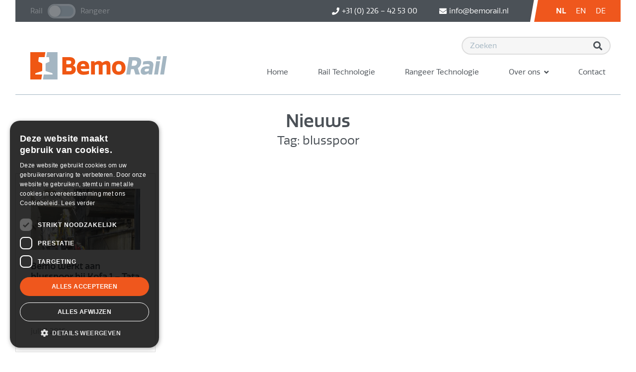

--- FILE ---
content_type: text/html; charset=UTF-8
request_url: https://bemorail.nl/nieuws/tag/blusspoor/
body_size: 9442
content:
<!doctype html>
<html lang="nl-NL">
<head>
    <base href="/" />
    <meta charset="UTF-8" />
    <meta name='format-detection' content='telephone=no' />
    <meta name="viewport" content="width=device-width, initial-scale=1.0, maximum-scale=1.0">
    		<!-- Google tag (gtag.js) -->
		<script async src="https://www.googletagmanager.com/gtag/js?id=G-8H9456Y3S7"></script>
		<script>
			window.dataLayer = window.dataLayer || [];

			function gtag() {
				dataLayer.push(arguments);
			}
			gtag('consent', 'default', {
				'ad_storage': 'denied',
				'analytics_storage': 'denied'
			});
			gtag('js', new Date());

			gtag('config', 'G-8H9456Y3S7');

			window.addEventListener('CookieScriptCategory-performance', function() {
				gtag('consent', 'update', {
					'analytics_storage': 'granted'
				});
			});
			window.addEventListener('CookieScriptCategory-targeting', function() {
				gtag('consent', 'update', {
					'ad_storage': 'granted',
				});

			});
		</script>
		<script type="text/javascript" src="https://bemorail.nl/wp-admin/admin-ajax.php?action=pll_xdata_check&#038;redirect=https%3A%2F%2Fbemorail.nl%2Fnieuws%2Ftag%2Fblusspoor%2F&#038;nonce=bbf5f7857d" async></script>		<link rel="apple-touch-icon"
			sizes="180x180"
			href="https://bemorail.nl/wp-content/themes/bemo-rail-2021-theme/dist/fav/apple-touch-icon.png?id=319db7e8cd0216bd4073">
		<link rel="icon"
			type="image/png"
			sizes="32x32"
			href="https://bemorail.nl/wp-content/themes/bemo-rail-2021-theme/dist/fav/favicon-32x32.png?id=a40bef15416cd3890e1e">
		<link rel="icon"
			type="image/png"
			sizes="16x16"
			href="https://bemorail.nl/wp-content/themes/bemo-rail-2021-theme/dist/fav/favicon-16x16.png?id=4cc328c4b5368cce8f30">
		<link rel="manifest"
			href="https://bemorail.nl/wp-content/themes/bemo-rail-2021-theme/dist/fav/site.webmanifest?id=7ac9793d3c8860b7db2c">
		<link rel="mask-icon"
			href="https://bemorail.nl/wp-content/themes/bemo-rail-2021-theme/dist/fav/safari-pinned-tab.svg?id=623034ac09fdd9d6ad2c"
			color="#5bbad5">
		<link rel="shortcut icon"
			href="https://bemorail.nl/wp-content/themes/bemo-rail-2021-theme/dist/fav/favicon.ico?id=30b457074bb6381a8122">
		<meta name="msapplication-TileColor"
			content="#ffffff">
		<meta name="msapplication-config"
			content="https://bemorail.nl/wp-content/themes/bemo-rail-2021-theme/dist/fav/browserconfig.xml?id=da0818d95b38a23e8d20">
		<meta name="theme-color"
			content="#ffffff">
	<meta name='robots' content='index, follow, max-image-preview:large, max-snippet:-1, max-video-preview:-1' />

            <script data-no-defer="1" data-ezscrex="false" data-cfasync="false" data-pagespeed-no-defer data-cookieconsent="ignore">
                var ctPublicFunctions = {"_ajax_nonce":"0c8014d56e","_rest_nonce":"c11ed62232","_ajax_url":"\/wp-admin\/admin-ajax.php","_rest_url":"https:\/\/bemorail.nl\/wp-json\/","data__cookies_type":"none","data__ajax_type":"rest","data__bot_detector_enabled":"1","data__frontend_data_log_enabled":1,"cookiePrefix":"","wprocket_detected":false,"host_url":"bemorail.nl","text__ee_click_to_select":"Klik om de hele gegevens te selecteren","text__ee_original_email":"De volledige tekst is","text__ee_got_it":"Duidelijk","text__ee_blocked":"Geblokkeerd","text__ee_cannot_connect":"Kan geen verbinding maken","text__ee_cannot_decode":"Kan e-mail niet decoderen. Onbekende reden","text__ee_email_decoder":"Cleantalk e-mail decoder","text__ee_wait_for_decoding":"De magie is onderweg!","text__ee_decoding_process":"Wacht een paar seconden terwijl we de contactgegevens decoderen."}
            </script>
        
            <script data-no-defer="1" data-ezscrex="false" data-cfasync="false" data-pagespeed-no-defer data-cookieconsent="ignore">
                var ctPublic = {"_ajax_nonce":"0c8014d56e","settings__forms__check_internal":"0","settings__forms__check_external":"0","settings__forms__force_protection":0,"settings__forms__search_test":"1","settings__forms__wc_add_to_cart":"0","settings__data__bot_detector_enabled":"1","settings__sfw__anti_crawler":0,"blog_home":"https:\/\/bemorail.nl\/","pixel__setting":"3","pixel__enabled":true,"pixel__url":null,"data__email_check_before_post":"1","data__email_check_exist_post":0,"data__cookies_type":"none","data__key_is_ok":true,"data__visible_fields_required":true,"wl_brandname":"Anti-Spam by CleanTalk","wl_brandname_short":"CleanTalk","ct_checkjs_key":"ddb3e3394e213577aef7cf35dae086d8398bad428a396eee3d23d753a8143d50","emailEncoderPassKey":"b8de831951c1f719fef0e8c8d0c8bef3","bot_detector_forms_excluded":"W10=","advancedCacheExists":false,"varnishCacheExists":false,"wc_ajax_add_to_cart":false,"theRealPerson":{"phrases":{"trpHeading":"De echte persoon badge!","trpContent1":"De reageerder gedraagt zich als een echt persoon en wordt geverifieerd als geen bot.","trpContent2":" Anti-Spam by CleanTalk.","trpContentLearnMore":"Meer informatie"},"trpContentLink":"https:\/\/cleantalk.org\/help\/the-real-person?utm_id=&amp;utm_term=&amp;utm_source=admin_side&amp;utm_medium=trp_badge&amp;utm_content=trp_badge_link_click&amp;utm_campaign=apbct_links","imgPersonUrl":"https:\/\/bemorail.nl\/wp-content\/plugins\/cleantalk-spam-protect\/css\/images\/real_user.svg","imgShieldUrl":"https:\/\/bemorail.nl\/wp-content\/plugins\/cleantalk-spam-protect\/css\/images\/shield.svg"}}
            </script>
        
	<!-- This site is optimized with the Yoast SEO Premium plugin v26.8 (Yoast SEO v26.8) - https://yoast.com/product/yoast-seo-premium-wordpress/ -->
	<title>blusspoor Archives - Bemo Rail</title>
	<link rel="canonical" href="https://bemorail.nl/nieuws/tag/blusspoor/" />
	<meta property="og:locale" content="nl_NL" />
	<meta property="og:type" content="article" />
	<meta property="og:title" content="blusspoor Archieven" />
	<meta property="og:url" content="https://bemorail.nl/nieuws/tag/blusspoor/" />
	<meta property="og:site_name" content="Bemo Rail" />
	<meta name="twitter:card" content="summary_large_image" />
	<script type="application/ld+json" class="yoast-schema-graph">{"@context":"https://schema.org","@graph":[{"@type":"CollectionPage","@id":"https://bemorail.nl/nieuws/tag/blusspoor/","url":"https://bemorail.nl/nieuws/tag/blusspoor/","name":"blusspoor Archives - Bemo Rail","isPartOf":{"@id":"https://bemorail.nl/#website"},"primaryImageOfPage":{"@id":"https://bemorail.nl/nieuws/tag/blusspoor/#primaryimage"},"image":{"@id":"https://bemorail.nl/nieuws/tag/blusspoor/#primaryimage"},"thumbnailUrl":"https://bemorail.nl/wp-content/uploads/2016/10/TataSteel_Kofa1-scaled-e1644830390440.jpg","breadcrumb":{"@id":"https://bemorail.nl/nieuws/tag/blusspoor/#breadcrumb"},"inLanguage":"nl-NL"},{"@type":"ImageObject","inLanguage":"nl-NL","@id":"https://bemorail.nl/nieuws/tag/blusspoor/#primaryimage","url":"https://bemorail.nl/wp-content/uploads/2016/10/TataSteel_Kofa1-scaled-e1644830390440.jpg","contentUrl":"https://bemorail.nl/wp-content/uploads/2016/10/TataSteel_Kofa1-scaled-e1644830390440.jpg","width":1440,"height":1491,"caption":"Tata Steel Kofa1"},{"@type":"BreadcrumbList","@id":"https://bemorail.nl/nieuws/tag/blusspoor/#breadcrumb","itemListElement":[{"@type":"ListItem","position":1,"name":"Home","item":"https://bemorail.nl/"},{"@type":"ListItem","position":2,"name":"blusspoor"}]},{"@type":"WebSite","@id":"https://bemorail.nl/#website","url":"https://bemorail.nl/","name":"Bemo Rail","description":"Expert in crane tracks and shunting vehicles","potentialAction":[{"@type":"SearchAction","target":{"@type":"EntryPoint","urlTemplate":"https://bemorail.nl/?s={search_term_string}"},"query-input":{"@type":"PropertyValueSpecification","valueRequired":true,"valueName":"search_term_string"}}],"inLanguage":"nl-NL"}]}</script>
	<!-- / Yoast SEO Premium plugin. -->


<link rel='dns-prefetch' href='//fd.cleantalk.org' />
<link rel='dns-prefetch' href='//cdn.cookie-script.com' />
<style id='wp-img-auto-sizes-contain-inline-css' type='text/css'>
img:is([sizes=auto i],[sizes^="auto," i]){contain-intrinsic-size:3000px 1500px}
/*# sourceURL=wp-img-auto-sizes-contain-inline-css */
</style>
<link rel='stylesheet' id='cleantalk-public-css-css' href='https://bemorail.nl/wp-content/plugins/cleantalk-spam-protect/css/cleantalk-public.min.css?ver=6.70.1_1769069194' type='text/css' media='all' />
<link rel='stylesheet' id='cleantalk-email-decoder-css-css' href='https://bemorail.nl/wp-content/plugins/cleantalk-spam-protect/css/cleantalk-email-decoder.min.css?ver=6.70.1_1769069194' type='text/css' media='all' />
<link rel='stylesheet' id='cleantalk-trp-css-css' href='https://bemorail.nl/wp-content/plugins/cleantalk-spam-protect/css/cleantalk-trp.min.css?ver=6.70.1_1769069194' type='text/css' media='all' />
<link rel='stylesheet' id='theme/main-css' href='https://bemorail.nl/wp-content/themes/bemo-rail-2021-theme/dist/css/main.css?id=9dc07d964172404f4019&#038;ver=6.9' type='text/css' media='all' />
<script type="text/javascript" src="https://bemorail.nl/wp-content/plugins/cleantalk-spam-protect/js/apbct-public-bundle.min.js?ver=6.70.1_1769069194" id="apbct-public-bundle.min-js-js"></script>
<script type="text/javascript" src="https://fd.cleantalk.org/ct-bot-detector-wrapper.js?ver=6.70.1" id="ct_bot_detector-js" defer="defer" data-wp-strategy="defer"></script>
<script type="text/javascript" src="https://cdn.cookie-script.com/s/3f925dc3a9751cfb9376db0b82c6980d.js?v=6&amp;ver=6.9" id="cookie-script-js"></script>
<script type="text/javascript" src="https://bemorail.nl/wp-includes/js/jquery/jquery.min.js?ver=3.7.1" id="jquery-core-js"></script>
<script type="text/javascript" src="https://bemorail.nl/wp-includes/js/jquery/jquery-migrate.min.js?ver=3.4.1" id="jquery-migrate-js"></script>
<link rel="https://api.w.org/" href="https://bemorail.nl/wp-json/" /><link rel="alternate" title="JSON" type="application/json" href="https://bemorail.nl/wp-json/wp/v2/tags/1543" />		<script type="text/javascript">
			var App = {"ajaxurl":"https:\/\/bemorail.nl\/wp-admin\/admin-ajax.php","sectionMessage":{"rail":"Je bent op de <strong>Railtechnologie<\/strong> versie van deze website beland. Met behulp van deze knop kun je naar de <strong>Rangeertechnologie<\/strong> versie wisselen","shunting":"Je bent op de <strong>Rangeertechnologie<\/strong> versie van deze website beland. Met behulp van deze knop kun je naar de <strong>Railtechnologie<\/strong> versie wisselen"},"cookieScriptIntro":"\t\t<div id='cookiescript_intro'>\n\t\t\t<h4>Welkom bij<\/h4>\n\t\t\t<div class='svg-wrap '><figure style=\"padding-bottom:19.92%;\"><svg  id=\"logo\" xmlns=\"http:\/\/www.w3.org\/2000\/svg\" width=\"275\" height=\"54.79\" viewBox=\"0 0 275 54.79\">\n  <g id=\"Group_15\" data-name=\"Group 15\" transform=\"translate(64.519 7.92)\">\n    <g id=\"Group_13\" data-name=\"Group 13\" transform=\"translate(0 2.084)\">\n      <path id=\"Path_30\" data-name=\"Path 30\" d=\"M136.807,72.114a8.51,8.51,0,0,1-4.4,7.466v.195c4.4,1.5,5.653,4.507,5.653,8,0,6.011-4.639,10.035-11.936,10.035H111.049V62.9h14.692C133.424,62.9,136.807,67.316,136.807,72.114Zm-12.564,4.848c2.416,0,4.687-.921,4.687-3.927,0-2.278-1.787-3.345-4.446-3.345h-5.461v7.272Zm5.7,10.228c0-2.666-1.837-3.489-4.542-3.489h-6.379v7.319h6.622C128.737,91.021,129.944,89.469,129.944,87.19Z\" transform=\"translate(-111.049 -62.904)\" fill=\"#ef5713\"\/>\n      <path id=\"Path_31\" data-name=\"Path 31\" d=\"M153.6,93.806a38.118,38.118,0,0,1-10.824,1.7c-8.892,0-13.629-4.363-13.629-13.913,0-9.5,5.172-13.962,13.047-13.962,9.231,0,11.84,5.866,11.84,12.6v3.442H137.262c.1,3.83,2.852,5.09,7.492,5.09a37.318,37.318,0,0,0,8.842-1.551ZM146.2,78.149c-.048-2.036-.772-4.508-4.494-4.508a4.384,4.384,0,0,0-4.542,4.508Z\" transform=\"translate(-100.09 -60.018)\" fill=\"#ef5713\"\/>\n      <path id=\"Path_32\" data-name=\"Path 32\" d=\"M162.6,94.923v-17.7c0-1.744-.772-2.617-2.657-2.617a10.76,10.76,0,0,0-5.268,1.988V94.923h-7.731V68.21h7.2v2.667h.194c2.852-1.939,5.509-3.249,8.311-3.249,2.9,0,5.461,1.066,6.766,3.635,3.239-2.376,5.944-3.635,8.892-3.635,4.252,0,7.683,2.229,7.683,8.1v19.2h-7.731v-17.7c0-1.744-.774-2.617-2.657-2.617a9.308,9.308,0,0,0-5.268,1.988V94.923Z\" transform=\"translate(-89.308 -60.018)\" fill=\"#ef5713\"\/>\n      <path id=\"Path_33\" data-name=\"Path 33\" d=\"M186.863,95.5c-7.877,0-13.629-4.412-13.629-13.913s5.751-13.962,13.629-13.962,13.675,4.557,13.675,13.962C200.538,90.947,194.738,95.5,186.863,95.5Zm.048-21.282c-4.157,0-5.751,2.619-5.751,7.369s1.594,7.321,5.751,7.321,5.7-2.571,5.7-7.321S191.066,74.222,186.911,74.222Z\" transform=\"translate(-73.388 -60.018)\" fill=\"#ef5713\"\/>\n    <\/g>\n    <g id=\"Group_14\" data-name=\"Group 14\" transform=\"translate(128.608)\">\n      <path id=\"Path_34\" data-name=\"Path 34\" d=\"M208.74,62.9c8.409,0,13.781,3.006,12.326,12.216a14.772,14.772,0,0,1-6.668,9.793l4.2,12.9h-8.94c-1.124-3.589-2.153-7.176-3.325-10.763h-5.509l-1.7,10.763h-7.974l5.512-34.9Zm-6.848,17.354h4.785a6.148,6.148,0,0,0,6.268-5.428c.376-2.376-.493-5.14-4.6-5.14H203.56Z\" transform=\"translate(-191.147 -60.82)\" fill=\"#a4b6c2\"\/>\n      <path id=\"Path_35\" data-name=\"Path 35\" d=\"M226.809,78.392l.214-1.358c.284-1.794-.67-3.1-4.777-3.1a39.6,39.6,0,0,0-8.794,1.213l1.012-6.4a58.928,58.928,0,0,1,10.71-1.115c6.862,0,10.547,3.3,9.5,9.938l-2.739,17.355h-6.572l-.167-2.619H225c-3.171,2.036-6.031,3.006-8.64,3.006-4.64,0-7.853-2.907-6.943-8.677.774-4.9,4.878-8.24,11.642-8.24Zm-.8,5.042h-4.4c-2.705,0-4.059.92-4.327,2.617-.307,1.939.9,2.861,2.738,2.861a11.657,11.657,0,0,0,5.345-1.406Z\" transform=\"translate(-180.177 -57.934)\" fill=\"#a4b6c2\"\/>\n      <path id=\"Path_36\" data-name=\"Path 36\" d=\"M238.576,68.775H230.65l1.079-6.834h7.925ZM233.8,98.4h-7.731l4.216-26.712h7.733Z\" transform=\"translate(-169.996 -61.408)\" fill=\"#a4b6c2\"\/>\n      <path id=\"Path_37\" data-name=\"Path 37\" d=\"M241.417,98.6h-7.731l5.84-36.988h7.731Z\" transform=\"translate(-165.384 -61.61)\" fill=\"#a4b6c2\"\/>\n    <\/g>\n  <\/g>\n  <g id=\"Group_16\" data-name=\"Group 16\">\n    <path id=\"Path_38\" data-name=\"Path 38\" d=\"M95.005,56.7l-1.586,9.883h4.435a1.06,1.06,0,0,1,1.162.97c0,.014.8,7.069.833,7.414,0,0,.092.72-1.039,1.216-.024,0-5.512,2.476-5.634,2.527A2.189,2.189,0,0,0,91.95,80.9l-.035,12.161a1.669,1.669,0,0,0,1.1,1.839s12,3.747,12.055,3.766a1.043,1.043,0,0,1,.774.894l.162,1.976-17.725-.006-1.6,9.953,29.226-.011V56.693Z\" transform=\"translate(-61.289 -56.693)\" fill=\"#a4b6c2\"\/>\n    <path id=\"Path_39\" data-name=\"Path 39\" d=\"M80.935,99.546a1.043,1.043,0,0,1,.774-.894c.053-.019,12.058-3.756,12.058-3.756a1.668,1.668,0,0,0,1.1-1.838L94.838,80.9a2.189,2.189,0,0,0-1.224-2.187c-.124-.052-5.61-2.529-5.634-2.534-1.129-.5-1.037-1.216-1.037-1.216.034-.345.838-7.4.84-7.414a1.016,1.016,0,0,1,1.005-.962l10.808,0,1.588-9.895L70.866,56.7v54.779l21.992-.011,1.6-9.943-13.685-.006Z\" transform=\"translate(-70.866 -56.693)\" fill=\"#ef5713\"\/>\n  <\/g>\n<\/svg><\/figure><\/div>\t\t<\/div>\n","locale":"nl_NL","languages":{"nl":{"name":"Nederlands","message":"This website is also available in <a href='https:\/\/bemorail.nl\/nieuws\/tag\/blusspoor\/' data-accept-lang><img src='https:\/\/bemorail.nl\/wp-content\/plugins\/polylang-pro\/vendor\/wpsyntex\/polylang\/flags\/nl.png' \/>Nederlands<\/a>"},"en":{"name":"English","message":"This website is also available in <a href='https:\/\/bemorail.com\/' data-accept-lang><img src='https:\/\/bemorail.nl\/wp-content\/plugins\/polylang-pro\/vendor\/wpsyntex\/polylang\/flags\/gb.png' \/>English<\/a>"},"de":{"name":"Deutsch","message":"This website is also available in <a href='https:\/\/bemorail.de\/' data-accept-lang><img src='https:\/\/bemorail.nl\/wp-content\/plugins\/polylang-pro\/vendor\/wpsyntex\/polylang\/flags\/de.png' \/>Deutsch<\/a>"}},"icons":{"arrow_down_fat":"\t\t<span class='svg-icon svg-icon--arrow-down-fat'><svg viewBox=\"0 0 50 50\">\n\t\t\t\t<use xlink:href=\"https:\/\/bemorail.nl\/wp-content\/themes\/bemo-rail-2021-theme\/dist\/img\/sprite.svg#arrow-down-fat\" \/>\n\t\t\t<\/svg><\/span>\n"}};
		</script>
		<meta name="google-site-verification" content="WnBRgHFzxvGA5UPR7vK3q_WfWq5CR1kJu5sOqubeXCI" /><link rel="icon" href="https://bemorail.nl/wp-content/uploads/2024/07/cropped-bemorail-avatar-01-32x32.png" sizes="32x32" />
<link rel="icon" href="https://bemorail.nl/wp-content/uploads/2024/07/cropped-bemorail-avatar-01-192x192.png" sizes="192x192" />
<link rel="apple-touch-icon" href="https://bemorail.nl/wp-content/uploads/2024/07/cropped-bemorail-avatar-01-180x180.png" />
<meta name="msapplication-TileImage" content="https://bemorail.nl/wp-content/uploads/2024/07/cropped-bemorail-avatar-01-270x270.png" />
</head>

<body class="archive tag tag-blusspoor tag-1543 wp-theme-bemo-rail-2021-themetemplates bemo has-search">
        <!--[if IE]>
		  <div class="alert alert-warning">
			You are using an <strong>outdated</strong> browser. Please <a href="http://browsehappy.com/">upgrade your browser</a> to improve your experience.		  </div>
		<![endif]-->
    
<div class='header has-search'>
	<div class='header__top to-lg-hide'>
		<div class='container'>
						<div class='header__switch-button'>
				<a data-section-switch="{&quot;rail&quot;:&quot;https:\/\/bemorail.nl\/railtechniek\/&quot;,&quot;shunting&quot;:&quot;https:\/\/bemorail.nl\/rangeertechniek\/&quot;}">
					<label>Rail</label><div><span></span></div><label>Rangeer</label>				</a>
			</div>
						<a href='tel:310226425300'><i class='fas fa-phone'></i><span>+31 (0) 226 – 42 53 00</span></a><a href='mailto:in&#102;&#111;&#64;bemo&#114;ai&#x6c;&#46;nl'><i class='fas fa-envelope'></i><span>i&#x6e;f&#x6f;&#64;&#x62;e&#x6d;&#x6f;&#114;ail&#46;nl</span></a>			<div class='header__lang'>
				<ul class="lang-menu">	<li class="lang-item lang-item-20 lang-item-nl current-lang lang-item-first"><a lang="nl-NL" hreflang="nl-NL" href="https://bemorail.nl/nieuws/tag/blusspoor/" aria-current="true">nl</a></li>
	<li class="lang-item lang-item-23 lang-item-en no-translation"><a lang="en-GB" hreflang="en-GB" href="https://bemorail.com/">en</a></li>
	<li class="lang-item lang-item-32 lang-item-de no-translation"><a lang="de-DE" hreflang="de-DE" href="https://bemorail.de/">de</a></li>
</ul>			</div>
		</div>
	</div>
	<div class='header__inner'>
		<div class='container'>
			<div class='header__brand'>
				<a href='https://bemorail.nl'>
					<div class='svg-wrap brand'><figure style="padding-bottom:100.32%;"><svg  id="logo" xmlns="http://www.w3.org/2000/svg" width="54.617" height="54.79" viewBox="0 0 54.617 54.79">
  <g id="Group_16" data-name="Group 16">
    <path id="Path_38" data-name="Path 38" d="M95.005,56.7l-1.586,9.883h4.435a1.06,1.06,0,0,1,1.162.97c0,.014.8,7.069.833,7.414,0,0,.092.72-1.039,1.216-.024,0-5.512,2.476-5.634,2.527A2.189,2.189,0,0,0,91.95,80.9l-.035,12.161a1.669,1.669,0,0,0,1.1,1.839s12,3.747,12.055,3.766a1.043,1.043,0,0,1,.774.894l.162,1.976-17.725-.006-1.6,9.953,29.226-.011V56.693Z" transform="translate(-61.289 -56.693)" fill="#a4b6c2"/>
    <path id="Path_39" data-name="Path 39" d="M80.935,99.546a1.043,1.043,0,0,1,.774-.894c.053-.019,12.058-3.756,12.058-3.756a1.668,1.668,0,0,0,1.1-1.838L94.838,80.9a2.189,2.189,0,0,0-1.224-2.187c-.124-.052-5.61-2.529-5.634-2.534-1.129-.5-1.037-1.216-1.037-1.216.034-.345.838-7.4.84-7.414a1.016,1.016,0,0,1,1.005-.962l10.808,0,1.588-9.895L70.866,56.7v54.779l21.992-.011,1.6-9.943-13.685-.006Z" transform="translate(-70.866 -56.693)" fill="#ef5713"/>
  </g>
</svg></figure></div><div class='svg-wrap logo'><figure style="padding-bottom:19.92%;"><svg  id="logo" xmlns="http://www.w3.org/2000/svg" width="275" height="54.79" viewBox="0 0 275 54.79">
  <g id="Group_15" data-name="Group 15" transform="translate(64.519 7.92)">
    <g id="Group_13" data-name="Group 13" transform="translate(0 2.084)">
      <path id="Path_30" data-name="Path 30" d="M136.807,72.114a8.51,8.51,0,0,1-4.4,7.466v.195c4.4,1.5,5.653,4.507,5.653,8,0,6.011-4.639,10.035-11.936,10.035H111.049V62.9h14.692C133.424,62.9,136.807,67.316,136.807,72.114Zm-12.564,4.848c2.416,0,4.687-.921,4.687-3.927,0-2.278-1.787-3.345-4.446-3.345h-5.461v7.272Zm5.7,10.228c0-2.666-1.837-3.489-4.542-3.489h-6.379v7.319h6.622C128.737,91.021,129.944,89.469,129.944,87.19Z" transform="translate(-111.049 -62.904)" fill="#ef5713"/>
      <path id="Path_31" data-name="Path 31" d="M153.6,93.806a38.118,38.118,0,0,1-10.824,1.7c-8.892,0-13.629-4.363-13.629-13.913,0-9.5,5.172-13.962,13.047-13.962,9.231,0,11.84,5.866,11.84,12.6v3.442H137.262c.1,3.83,2.852,5.09,7.492,5.09a37.318,37.318,0,0,0,8.842-1.551ZM146.2,78.149c-.048-2.036-.772-4.508-4.494-4.508a4.384,4.384,0,0,0-4.542,4.508Z" transform="translate(-100.09 -60.018)" fill="#ef5713"/>
      <path id="Path_32" data-name="Path 32" d="M162.6,94.923v-17.7c0-1.744-.772-2.617-2.657-2.617a10.76,10.76,0,0,0-5.268,1.988V94.923h-7.731V68.21h7.2v2.667h.194c2.852-1.939,5.509-3.249,8.311-3.249,2.9,0,5.461,1.066,6.766,3.635,3.239-2.376,5.944-3.635,8.892-3.635,4.252,0,7.683,2.229,7.683,8.1v19.2h-7.731v-17.7c0-1.744-.774-2.617-2.657-2.617a9.308,9.308,0,0,0-5.268,1.988V94.923Z" transform="translate(-89.308 -60.018)" fill="#ef5713"/>
      <path id="Path_33" data-name="Path 33" d="M186.863,95.5c-7.877,0-13.629-4.412-13.629-13.913s5.751-13.962,13.629-13.962,13.675,4.557,13.675,13.962C200.538,90.947,194.738,95.5,186.863,95.5Zm.048-21.282c-4.157,0-5.751,2.619-5.751,7.369s1.594,7.321,5.751,7.321,5.7-2.571,5.7-7.321S191.066,74.222,186.911,74.222Z" transform="translate(-73.388 -60.018)" fill="#ef5713"/>
    </g>
    <g id="Group_14" data-name="Group 14" transform="translate(128.608)">
      <path id="Path_34" data-name="Path 34" d="M208.74,62.9c8.409,0,13.781,3.006,12.326,12.216a14.772,14.772,0,0,1-6.668,9.793l4.2,12.9h-8.94c-1.124-3.589-2.153-7.176-3.325-10.763h-5.509l-1.7,10.763h-7.974l5.512-34.9Zm-6.848,17.354h4.785a6.148,6.148,0,0,0,6.268-5.428c.376-2.376-.493-5.14-4.6-5.14H203.56Z" transform="translate(-191.147 -60.82)" fill="#a4b6c2"/>
      <path id="Path_35" data-name="Path 35" d="M226.809,78.392l.214-1.358c.284-1.794-.67-3.1-4.777-3.1a39.6,39.6,0,0,0-8.794,1.213l1.012-6.4a58.928,58.928,0,0,1,10.71-1.115c6.862,0,10.547,3.3,9.5,9.938l-2.739,17.355h-6.572l-.167-2.619H225c-3.171,2.036-6.031,3.006-8.64,3.006-4.64,0-7.853-2.907-6.943-8.677.774-4.9,4.878-8.24,11.642-8.24Zm-.8,5.042h-4.4c-2.705,0-4.059.92-4.327,2.617-.307,1.939.9,2.861,2.738,2.861a11.657,11.657,0,0,0,5.345-1.406Z" transform="translate(-180.177 -57.934)" fill="#a4b6c2"/>
      <path id="Path_36" data-name="Path 36" d="M238.576,68.775H230.65l1.079-6.834h7.925ZM233.8,98.4h-7.731l4.216-26.712h7.733Z" transform="translate(-169.996 -61.408)" fill="#a4b6c2"/>
      <path id="Path_37" data-name="Path 37" d="M241.417,98.6h-7.731l5.84-36.988h7.731Z" transform="translate(-165.384 -61.61)" fill="#a4b6c2"/>
    </g>
  </g>
  <g id="Group_16" data-name="Group 16">
    <path id="Path_38" data-name="Path 38" d="M95.005,56.7l-1.586,9.883h4.435a1.06,1.06,0,0,1,1.162.97c0,.014.8,7.069.833,7.414,0,0,.092.72-1.039,1.216-.024,0-5.512,2.476-5.634,2.527A2.189,2.189,0,0,0,91.95,80.9l-.035,12.161a1.669,1.669,0,0,0,1.1,1.839s12,3.747,12.055,3.766a1.043,1.043,0,0,1,.774.894l.162,1.976-17.725-.006-1.6,9.953,29.226-.011V56.693Z" transform="translate(-61.289 -56.693)" fill="#a4b6c2"/>
    <path id="Path_39" data-name="Path 39" d="M80.935,99.546a1.043,1.043,0,0,1,.774-.894c.053-.019,12.058-3.756,12.058-3.756a1.668,1.668,0,0,0,1.1-1.838L94.838,80.9a2.189,2.189,0,0,0-1.224-2.187c-.124-.052-5.61-2.529-5.634-2.534-1.129-.5-1.037-1.216-1.037-1.216.034-.345.838-7.4.84-7.414a1.016,1.016,0,0,1,1.005-.962l10.808,0,1.588-9.895L70.866,56.7v54.779l21.992-.011,1.6-9.943-13.685-.006Z" transform="translate(-70.866 -56.693)" fill="#ef5713"/>
  </g>
</svg></figure></div>				</a>
			</div>
						<div class='header__switch-button'>
				<a data-section-switch="{&quot;rail&quot;:&quot;https:\/\/bemorail.nl\/railtechniek\/&quot;,&quot;shunting&quot;:&quot;https:\/\/bemorail.nl\/rangeertechniek\/&quot;}">
					<label>Rail</label><div><span></span></div><label>Rangeer</label>				</a>
			</div>
						<div class='header__menu'>
									<form class='header__search' method='get' action='https://bemorail.nl'>
						<input type='search' name='s' placeholder='Zoeken'>
						<button type='submit'><span class='fas fa-search'></span></button>
					</form>
								<ul id="menu-nl-main-menu" class="menu"><li id="menu-item-9825" class="menu-item menu-item-type-post_type menu-item-object-page menu-item-home menu-item-9825"><a href="https://bemorail.nl/">Home</a></li>
<li id="menu-item-17769" class="menu-item menu-item-type-post_type menu-item-object-page menu-item-17769"><a href="https://bemorail.nl/railtechniek/">Rail Technologie</a></li>
<li id="menu-item-17770" class="menu-item menu-item-type-post_type menu-item-object-page menu-item-17770"><a href="https://bemorail.nl/rangeertechniek/">Rangeer Technologie</a></li>
<li id="menu-item-9796" class="arrow menu-item menu-item-type-post_type menu-item-object-page menu-item-has-children menu-item-9796"><a href="https://bemorail.nl/over-ons/">Over ons <i class='fas fa-angle-down'></i></a>
<ul class="sub-menu">
	<li id="menu-item-17768" class="menu-item menu-item-type-post_type menu-item-object-page menu-item-17768"><a href="https://bemorail.nl/over-ons/">Over Bemo Rail</a></li>
	<li id="menu-item-17766" class="menu-item menu-item-type-post_type menu-item-object-page menu-item-17766"><a href="https://bemorail.nl/over-ons/certificering/">Certificering</a></li>
	<li id="menu-item-17765" class="menu-item menu-item-type-post_type menu-item-object-page menu-item-17765"><a href="https://bemorail.nl/over-ons/vacatures-metaal-en-techniek/">Vacatures</a></li>
	<li id="menu-item-17767" class="menu-item menu-item-type-post_type menu-item-object-page current_page_parent menu-item-17767"><a href="https://bemorail.nl/over-ons/nieuws/">Nieuws</a></li>
</ul>
</li>
<li id="menu-item-9795" class="menu-item menu-item-type-post_type menu-item-object-page menu-item-9795"><a href="https://bemorail.nl/contact/">Contact</a></li>
</ul>			</div>
							<div class='header__search-trigger lg-hide'>
					<a data-search-trigger><span class="fas fa-search"></span></a>
				</div>
						<div class='header__menu-trigger lg-hide'>
				<a data-menu-trigger class='menu-trigger'><span></span><span></span><span></span></a>
			</div>
							<div class='header__mobile-search'>
					<form class='header__search' method='get' action='https://bemorail.nl'>
						<input type='search' name='s' placeholder='Zoeken'>
						<button type='submit'><span class='fas fa-search'></span></button>
					</form>
				</div>
					</div>

	</div>

</div>


<div class='mobile-menu'>
	<div class='mobile-menu__wrap'>
		<div class='mobile-menu__header'>
			<div class='container'>
				<a class='mobile-menu__brand' href='https://bemorail.nl'>
					<div class='svg-wrap '><figure style="padding-bottom:100.32%;"><svg  id="logo" xmlns="http://www.w3.org/2000/svg" width="54.617" height="54.79" viewBox="0 0 54.617 54.79">
  <g id="Group_16" data-name="Group 16">
    <path id="Path_38" data-name="Path 38" d="M95.005,56.7l-1.586,9.883h4.435a1.06,1.06,0,0,1,1.162.97c0,.014.8,7.069.833,7.414,0,0,.092.72-1.039,1.216-.024,0-5.512,2.476-5.634,2.527A2.189,2.189,0,0,0,91.95,80.9l-.035,12.161a1.669,1.669,0,0,0,1.1,1.839s12,3.747,12.055,3.766a1.043,1.043,0,0,1,.774.894l.162,1.976-17.725-.006-1.6,9.953,29.226-.011V56.693Z" transform="translate(-61.289 -56.693)" fill="#a4b6c2"/>
    <path id="Path_39" data-name="Path 39" d="M80.935,99.546a1.043,1.043,0,0,1,.774-.894c.053-.019,12.058-3.756,12.058-3.756a1.668,1.668,0,0,0,1.1-1.838L94.838,80.9a2.189,2.189,0,0,0-1.224-2.187c-.124-.052-5.61-2.529-5.634-2.534-1.129-.5-1.037-1.216-1.037-1.216.034-.345.838-7.4.84-7.414a1.016,1.016,0,0,1,1.005-.962l10.808,0,1.588-9.895L70.866,56.7v54.779l21.992-.011,1.6-9.943-13.685-.006Z" transform="translate(-70.866 -56.693)" fill="#ef5713"/>
  </g>
</svg></figure></div>				</a>
							<div class='header__switch-button'>
				<a data-section-switch="{&quot;rail&quot;:&quot;https:\/\/bemorail.nl\/railtechniek\/&quot;,&quot;shunting&quot;:&quot;https:\/\/bemorail.nl\/rangeertechniek\/&quot;}">
					<label>Rail</label><div><span></span></div><label>Rangeer</label>				</a>
			</div>
							<a class='menu-trigger' data-menu-trigger><span></span><span></span><span></span></a>
			</div>
		</div>
		<div class='mobile-menu__inner'>
			<div class='container'>
				<div class='header__top'>
					<div class='container'>
						<a href='tel:310226425300'><i class='fas fa-phone'></i><span>+31 (0) 226 – 42 53 00</span></a><a href='mailto:info&#x40;&#x62;emorail&#x2e;nl'><i class='fas fa-envelope'></i><span>&#105;&#x6e;fo&#x40;be&#x6d;&#111;rail&#x2e;&#x6e;l</span></a>						<div class='header__lang'>
							<ul class="lang-menu">	<li class="lang-item lang-item-20 lang-item-nl current-lang lang-item-first"><a lang="nl-NL" hreflang="nl-NL" href="https://bemorail.nl/nieuws/tag/blusspoor/" aria-current="true">nl</a></li>
	<li class="lang-item lang-item-23 lang-item-en no-translation"><a lang="en-GB" hreflang="en-GB" href="https://bemorail.com/">en</a></li>
	<li class="lang-item lang-item-32 lang-item-de no-translation"><a lang="de-DE" hreflang="de-DE" href="https://bemorail.de/">de</a></li>
</ul>						</div>
					</div>
				</div>

				<div class='mobile-menu__menu'>
					<ul id="menu-nl-main-menu-1" class="menu"><li class="menu-item menu-item-type-post_type menu-item-object-page menu-item-home menu-item-9825"><a href="https://bemorail.nl/">Home</a></li>
<li class="menu-item menu-item-type-post_type menu-item-object-page menu-item-17769"><a href="https://bemorail.nl/railtechniek/">Rail Technologie</a></li>
<li class="menu-item menu-item-type-post_type menu-item-object-page menu-item-17770"><a href="https://bemorail.nl/rangeertechniek/">Rangeer Technologie</a></li>
<li class="arrow menu-item menu-item-type-post_type menu-item-object-page menu-item-has-children menu-item-9796"><a href="https://bemorail.nl/over-ons/">Over ons</a><span class='menu-arrow'><i class='fas fa-angle-down'></i></span>
<ul class="sub-menu">
	<li class="menu-item menu-item-type-post_type menu-item-object-page menu-item-17768"><a href="https://bemorail.nl/over-ons/">Over Bemo Rail</a></li>
	<li class="menu-item menu-item-type-post_type menu-item-object-page menu-item-17766"><a href="https://bemorail.nl/over-ons/certificering/">Certificering</a></li>
	<li class="menu-item menu-item-type-post_type menu-item-object-page menu-item-17765"><a href="https://bemorail.nl/over-ons/vacatures-metaal-en-techniek/">Vacatures</a></li>
	<li class="menu-item menu-item-type-post_type menu-item-object-page current_page_parent menu-item-17767"><a href="https://bemorail.nl/over-ons/nieuws/">Nieuws</a></li>
</ul>
</li>
<li class="menu-item menu-item-type-post_type menu-item-object-page menu-item-9795"><a href="https://bemorail.nl/contact/">Contact</a></li>
</ul>
				</div>
			</div>
		</div>
	</div>
</div>        <div id="wrap"><div id="main">
		<div class='layouts mb2'>
				<div class='layout intro'>
			<div class='container'>
				<div class='flex-grid flex-grid--center'>
					<div class='flex-item span-12 md-span-10 lg-span-8 mb1'>
						<h2 class='h1 text-center'>Nieuws</h2>
						<div class='text-center h3'>Tag: blusspoor</div>					</div>
									</div>
			</div>
		</div>
	</div>
	<div class="container container--full">
		<div class='flex-grid flex-grid--p1 flex-grid--xl-p2 flex-grid--stretch'>
												<div class='flex-item span-12 sm-span-6 md-span-4 lg-span-3'>
						<article class='news-card '>
	<a href='https://bemorail.nl/nieuws/bemo-werkt-aan-blusspoor-bij-kofa-1-tata-steel/'>
		<figure style='background-image:url([data-uri])' data-bg='cover'><img width="725" height="750" src='[data-uri]' class="attachment-medium size-medium" alt="Tata Steel Kofa1" style="visibility:hidden;position:absolute;left:-20000px;top:-20000px;" data-lazy="auto" decoding="async" fetchpriority="high" data-srcset="https://bemorail.nl/wp-content/uploads/2016/10/TataSteel_Kofa1-scaled-e1644830390440-742x768.jpg 742w, https://bemorail.nl/wp-content/uploads/2016/10/TataSteel_Kofa1-scaled-e1644830390440-989x1024.jpg 989w, https://bemorail.nl/wp-content/uploads/2016/10/TataSteel_Kofa1-scaled-e1644830390440-768x795.jpg 768w, https://bemorail.nl/wp-content/uploads/2016/10/TataSteel_Kofa1-scaled-e1644830390440-386x400.jpg 386w, https://bemorail.nl/wp-content/uploads/2016/10/TataSteel_Kofa1-scaled-e1644830390440-1352x1400.jpg 1352w, https://bemorail.nl/wp-content/uploads/2016/10/TataSteel_Kofa1-scaled-e1644830390440.jpg 1440w"  /></figure>		<h4 class='mb1'>Bemo werkt aan blusspoor bij Kofa 1 &#8211; Tata Steel</h4>
		<span class='news-card__date'>juli 7, 2016</span>
	</a>
</article>					</div>
									</div>
			</div>
</div>
<!--WPFC_FOOTER_START-->	</div><!-- #wrap -->
	<div class='footer mt2'>
	<div class='footer__main'>
		<div class='container'>
			<div class='footer__contact'>
				<div class='post-content post-content--white'>
					<p>BemoRail BV<br />
Debbemeerweg 59<br />
1749 DK Warmenhuizen<br />
Nederland</p>
<p><span class='contact-line'>		<span class='svg-icon svg-icon--phone'><svg viewBox="0 0 50 50">
				<use xlink:href="https://bemorail.nl/wp-content/themes/bemo-rail-2021-theme/dist/img/sprite.svg#phone" />
			</svg></span>
 <span><a href="tel:+310226425300">+31 (0) 226 – 42 53 00</a></span></br /></span>
<span class='contact-line'>		<span class='svg-icon svg-icon--email'><svg viewBox="0 0 50 50">
				<use xlink:href="https://bemorail.nl/wp-content/themes/bemo-rail-2021-theme/dist/img/sprite.svg#email" />
			</svg></span>
 <span><a href="mailto:i&#110;fo&#64;bemorai&#108;&#46;&#x6e;l">info&#64;be&#x6d;orail&#x2e;nl</a></span><//p></span>
<p>KVK/ CC: 37044577<br />
BTW NL001729366B01</p>
				</div>
				<ul class='footer__social'><li><a href='https://www.linkedin.com/company/bemo-rail-bv/' target='_blank'><i class='fab fa-linkedin'></i></a></li><li><a href='https://www.youtube.com/user/bemorail' target='_blank'><i class='fab fa-youtube'></i></a></li><li><a href='https://facebook.com/bemorail/' target='_blank'><i class='fab fa-facebook-square'></i></a></li></ul>
			</div>
			<div class='footer__nav'>
				<ul id="menu-nl-navigation" class="menu"><li id="menu-item-12519" class="menu-item menu-item-type-post_type menu-item-object-page menu-item-has-children menu-item-12519"><a href="https://bemorail.nl/railtechniek/">Railtechnologie</a>
<ul class="sub-menu">
	<li id="menu-item-12685" class="menu-item menu-item-type-post_type menu-item-object-page menu-item-12685"><a href="https://bemorail.nl/railtechniek/producten/">Railproducten</a></li>
	<li id="menu-item-12888" class="menu-item menu-item-type-post_type menu-item-object-page menu-item-12888"><a href="https://bemorail.nl/railtechniek/diensten/">Raildiensten</a></li>
	<li id="menu-item-12586" class="menu-item menu-item-type-post_type menu-item-object-page menu-item-12586"><a href="https://bemorail.nl/railtechniek/rails-railprofielen/">Rails</a></li>
	<li id="menu-item-12873" class="menu-item menu-item-type-post_type menu-item-object-page menu-item-12873"><a href="https://bemorail.nl/railtechniek/railsystemen/">Railsystemen</a></li>
</ul>
</li>
<li id="menu-item-12151" class="menu-item menu-item-type-post_type menu-item-object-page menu-item-has-children menu-item-12151"><a href="https://bemorail.nl/rangeertechniek/">Rangeertechnologie</a>
<ul class="sub-menu">
	<li id="menu-item-12304" class="menu-item menu-item-type-post_type menu-item-object-page menu-item-12304"><a href="https://bemorail.nl/rangeertechniek/producten/rangeerlocomotieven/">Locomotieven</a></li>
	<li id="menu-item-12305" class="menu-item menu-item-type-post_type menu-item-object-page menu-item-12305"><a href="https://bemorail.nl/rangeertechniek/producten/">Rangeerproducten</a></li>
	<li id="menu-item-12306" class="menu-item menu-item-type-post_type menu-item-object-page menu-item-12306"><a href="https://bemorail.nl/rangeertechniek/diensten/">Rangeerdiensten</a></li>
</ul>
</li>
<li id="menu-item-11003" class="menu-item menu-item-type-post_type menu-item-object-page menu-item-has-children menu-item-11003"><a href="https://bemorail.nl/over-ons/">Over ons</a>
<ul class="sub-menu">
	<li id="menu-item-12152" class="menu-item menu-item-type-post_type menu-item-object-page menu-item-12152"><a href="https://bemorail.nl/over-ons/vacatures-metaal-en-techniek/">Vacatures</a></li>
	<li id="menu-item-12153" class="menu-item menu-item-type-post_type menu-item-object-page menu-item-12153"><a href="https://bemorail.nl/over-ons/certificering/">Certificering</a></li>
	<li id="menu-item-13508" class="menu-item menu-item-type-post_type menu-item-object-page current_page_parent menu-item-13508"><a href="https://bemorail.nl/over-ons/nieuws/">Nieuws</a></li>
	<li id="menu-item-12154" class="menu-item menu-item-type-post_type menu-item-object-page menu-item-12154"><a href="https://bemorail.nl/contact/">Contact</a></li>
</ul>
</li>
</ul>
			</div>
		</div>
	</div>
	<div class='footer__bottom'>
		<div class='container'>
			<span>&copy; 2026 BemoRail B.V.</span>
			<ul id="menu-nl-footer-links" class="menu"><li id="menu-item-9794" class="menu-item menu-item-type-post_type menu-item-object-page menu-item-privacy-policy menu-item-9794"><a rel="privacy-policy" href="https://bemorail.nl/privacyverklaring/">Privacyverklaring</a></li>
<li id="menu-item-10227" class="menu-item menu-item-type-post_type menu-item-object-page menu-item-10227"><a href="https://bemorail.nl/contact/">Contact</a></li>
<li id="menu-item-12064" class="menu-item menu-item-type-custom menu-item-object-custom menu-item-12064"><a href="#cookie-settings">Cookie Voorkeuren</a></li>
</ul>		</div>
	</div>
</div>
	<script type='text/javascript'>window.bemoHome = '';window.bemoSection = '';</script>	
	<script type="speculationrules">
{"prefetch":[{"source":"document","where":{"and":[{"href_matches":"/*"},{"not":{"href_matches":["/wp-*.php","/wp-admin/*","/wp-content/uploads/*","/wp-content/*","/wp-content/plugins/*","/wp-content/themes/bemo-rail-2021-theme/templates/*","/*\\?(.+)"]}},{"not":{"selector_matches":"a[rel~=\"nofollow\"]"}},{"not":{"selector_matches":".no-prefetch, .no-prefetch a"}}]},"eagerness":"conservative"}]}
</script>
<script type="text/javascript" id="pll_cookie_script-js-after">
/* <![CDATA[ */
(function() {
				var expirationDate = new Date();
				expirationDate.setTime( expirationDate.getTime() + 31536000 * 1000 );
				document.cookie = "pll_language=nl; expires=" + expirationDate.toUTCString() + "; path=/; secure; SameSite=None";
			}());

//# sourceURL=pll_cookie_script-js-after
/* ]]> */
</script>
<script type="text/javascript" src="https://bemorail.nl/wp-content/themes/bemo-rail-2021-theme/dist/js/main.js?id=d081664c7c2fbec070bb&amp;ver=6.9" id="theme/main-js"></script>

	</html>